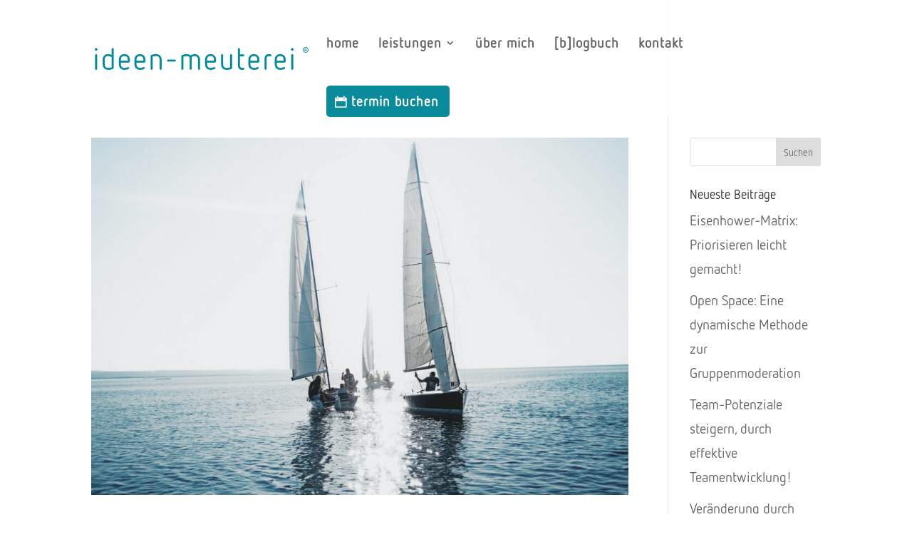

--- FILE ---
content_type: text/css; charset=utf-8
request_url: https://ideen-meuterei.de/wp-content/et-cache/taxonomy/post_tag/32/et-divi-dynamic-tb-46-late.css?ver=1767871947
body_size: 706
content:
@font-face{font-family:ETmodules;font-display:block;src:url(//ideen-meuterei.de/wp-content/themes/Divi/core/admin/fonts/modules/social/modules.eot);src:url(//ideen-meuterei.de/wp-content/themes/Divi/core/admin/fonts/modules/social/modules.eot?#iefix) format("embedded-opentype"),url(//ideen-meuterei.de/wp-content/themes/Divi/core/admin/fonts/modules/social/modules.woff) format("woff"),url(//ideen-meuterei.de/wp-content/themes/Divi/core/admin/fonts/modules/social/modules.ttf) format("truetype"),url(//ideen-meuterei.de/wp-content/themes/Divi/core/admin/fonts/modules/social/modules.svg#ETmodules) format("svg");font-weight:400;font-style:normal}
@font-face{font-family:FontAwesome;font-style:normal;font-weight:400;font-display:block;src:url(//ideen-meuterei.de/wp-content/themes/Divi/core/admin/fonts/fontawesome/fa-regular-400.eot);src:url(//ideen-meuterei.de/wp-content/themes/Divi/core/admin/fonts/fontawesome/fa-regular-400.eot?#iefix) format("embedded-opentype"),url(//ideen-meuterei.de/wp-content/themes/Divi/core/admin/fonts/fontawesome/fa-regular-400.woff2) format("woff2"),url(//ideen-meuterei.de/wp-content/themes/Divi/core/admin/fonts/fontawesome/fa-regular-400.woff) format("woff"),url(//ideen-meuterei.de/wp-content/themes/Divi/core/admin/fonts/fontawesome/fa-regular-400.ttf) format("truetype"),url(//ideen-meuterei.de/wp-content/themes/Divi/core/admin/fonts/fontawesome/fa-regular-400.svg#fontawesome) format("svg")}@font-face{font-family:FontAwesome;font-style:normal;font-weight:900;font-display:block;src:url(//ideen-meuterei.de/wp-content/themes/Divi/core/admin/fonts/fontawesome/fa-solid-900.eot);src:url(//ideen-meuterei.de/wp-content/themes/Divi/core/admin/fonts/fontawesome/fa-solid-900.eot?#iefix) format("embedded-opentype"),url(//ideen-meuterei.de/wp-content/themes/Divi/core/admin/fonts/fontawesome/fa-solid-900.woff2) format("woff2"),url(//ideen-meuterei.de/wp-content/themes/Divi/core/admin/fonts/fontawesome/fa-solid-900.woff) format("woff"),url(//ideen-meuterei.de/wp-content/themes/Divi/core/admin/fonts/fontawesome/fa-solid-900.ttf) format("truetype"),url(//ideen-meuterei.de/wp-content/themes/Divi/core/admin/fonts/fontawesome/fa-solid-900.svg#fontawesome) format("svg")}@font-face{font-family:FontAwesome;font-style:normal;font-weight:400;font-display:block;src:url(//ideen-meuterei.de/wp-content/themes/Divi/core/admin/fonts/fontawesome/fa-brands-400.eot);src:url(//ideen-meuterei.de/wp-content/themes/Divi/core/admin/fonts/fontawesome/fa-brands-400.eot?#iefix) format("embedded-opentype"),url(//ideen-meuterei.de/wp-content/themes/Divi/core/admin/fonts/fontawesome/fa-brands-400.woff2) format("woff2"),url(//ideen-meuterei.de/wp-content/themes/Divi/core/admin/fonts/fontawesome/fa-brands-400.woff) format("woff"),url(//ideen-meuterei.de/wp-content/themes/Divi/core/admin/fonts/fontawesome/fa-brands-400.ttf) format("truetype"),url(//ideen-meuterei.de/wp-content/themes/Divi/core/admin/fonts/fontawesome/fa-brands-400.svg#fontawesome) format("svg")}
.et-waypoint.et_pb_animation_off,.et-waypoint:not(.et_pb_counters).et_pb_animation_off,.et_pb_animation_off{opacity:1}.et-waypoint.et_pb_animation_left.et-animated,.et_pb_animation_left.et-animated{opacity:1;-webkit-animation:fadeLeft 1s cubic-bezier(.77,0,.175,1) 1;animation:fadeLeft 1s cubic-bezier(.77,0,.175,1) 1}.et-waypoint.et_pb_animation_right.et-animated,.et_pb_animation_right.et-animated{opacity:1;-webkit-animation:fadeRight 1s cubic-bezier(.77,0,.175,1) 1;animation:fadeRight 1s cubic-bezier(.77,0,.175,1) 1}.et-waypoint.et_pb_animation_top.et-animated,.et_pb_animation_top.et-animated{opacity:1;-webkit-animation:fadeTop 1s cubic-bezier(.77,0,.175,1) 1;animation:fadeTop 1s cubic-bezier(.77,0,.175,1) 1}.et-waypoint.et_pb_animation_bottom.et-animated,.et_pb_animation_bottom.et-animated{opacity:1;-webkit-animation:fadeBottom 1s cubic-bezier(.77,0,.175,1) 1;animation:fadeBottom 1s cubic-bezier(.77,0,.175,1) 1}.et-waypoint.et_pb_animation_fade_in.et-animated,.et_pb_animation_fade_in.et-animated{opacity:1;-webkit-animation:fadeIn 1s cubic-bezier(.77,0,.175,1) 1;animation:fadeIn 1s cubic-bezier(.77,0,.175,1) 1}@media (max-width:980px){.et-waypoint.et_pb_animation_off_tablet,.et-waypoint:not(.et_pb_counters).et_pb_animation_off_tablet,.et_pb_animation_off_tablet{opacity:1;-webkit-animation:none;animation:none}.et-waypoint.et_pb_animation_left_tablet.et-animated,.et_pb_animation_left_tablet.et-animated{opacity:1;-webkit-animation:fadeLeft 1s cubic-bezier(.77,0,.175,1) 1;animation:fadeLeft 1s cubic-bezier(.77,0,.175,1) 1}.et-waypoint.et_pb_animation_right_tablet.et-animated,.et_pb_animation_right_tablet.et-animated{opacity:1;-webkit-animation:fadeRight 1s cubic-bezier(.77,0,.175,1) 1;animation:fadeRight 1s cubic-bezier(.77,0,.175,1) 1}.et-waypoint.et_pb_animation_top_tablet.et-animated,.et_pb_animation_top_tablet.et-animated{opacity:1;-webkit-animation:fadeTop 1s cubic-bezier(.77,0,.175,1) 1;animation:fadeTop 1s cubic-bezier(.77,0,.175,1) 1}.et-waypoint.et_pb_animation_bottom_tablet.et-animated,.et_pb_animation_bottom_tablet.et-animated{opacity:1;-webkit-animation:fadeBottom 1s cubic-bezier(.77,0,.175,1) 1;animation:fadeBottom 1s cubic-bezier(.77,0,.175,1) 1}.et-waypoint.et_pb_animation_fade_in_tablet.et-animated,.et_pb_animation_fade_in_tablet.et-animated{opacity:1;-webkit-animation:fadeIn 1s cubic-bezier(.77,0,.175,1) 1;animation:fadeIn 1s cubic-bezier(.77,0,.175,1) 1}}@media (max-width:767px){.et-waypoint.et_pb_animation_off_phone,.et-waypoint:not(.et_pb_counters).et_pb_animation_off_phone,.et_pb_animation_off_phone{opacity:1;-webkit-animation:none;animation:none}.et-waypoint.et_pb_animation_left_phone.et-animated,.et_pb_animation_left_phone.et-animated{opacity:1;-webkit-animation:fadeLeft 1s cubic-bezier(.77,0,.175,1) 1;animation:fadeLeft 1s cubic-bezier(.77,0,.175,1) 1}.et-waypoint.et_pb_animation_right_phone.et-animated,.et_pb_animation_right_phone.et-animated{opacity:1;-webkit-animation:fadeRight 1s cubic-bezier(.77,0,.175,1) 1;animation:fadeRight 1s cubic-bezier(.77,0,.175,1) 1}.et-waypoint.et_pb_animation_top_phone.et-animated,.et_pb_animation_top_phone.et-animated{opacity:1;-webkit-animation:fadeTop 1s cubic-bezier(.77,0,.175,1) 1;animation:fadeTop 1s cubic-bezier(.77,0,.175,1) 1}.et-waypoint.et_pb_animation_bottom_phone.et-animated,.et_pb_animation_bottom_phone.et-animated{opacity:1;-webkit-animation:fadeBottom 1s cubic-bezier(.77,0,.175,1) 1;animation:fadeBottom 1s cubic-bezier(.77,0,.175,1) 1}.et-waypoint.et_pb_animation_fade_in_phone.et-animated,.et_pb_animation_fade_in_phone.et-animated{opacity:1;-webkit-animation:fadeIn 1s cubic-bezier(.77,0,.175,1) 1;animation:fadeIn 1s cubic-bezier(.77,0,.175,1) 1}}

--- FILE ---
content_type: text/css; charset=utf-8
request_url: https://ideen-meuterei.de/wp-content/et-cache/taxonomy/post_tag/32/et-divi-dynamic-tb-46-late.css
body_size: 706
content:
@font-face{font-family:ETmodules;font-display:block;src:url(//ideen-meuterei.de/wp-content/themes/Divi/core/admin/fonts/modules/social/modules.eot);src:url(//ideen-meuterei.de/wp-content/themes/Divi/core/admin/fonts/modules/social/modules.eot?#iefix) format("embedded-opentype"),url(//ideen-meuterei.de/wp-content/themes/Divi/core/admin/fonts/modules/social/modules.woff) format("woff"),url(//ideen-meuterei.de/wp-content/themes/Divi/core/admin/fonts/modules/social/modules.ttf) format("truetype"),url(//ideen-meuterei.de/wp-content/themes/Divi/core/admin/fonts/modules/social/modules.svg#ETmodules) format("svg");font-weight:400;font-style:normal}
@font-face{font-family:FontAwesome;font-style:normal;font-weight:400;font-display:block;src:url(//ideen-meuterei.de/wp-content/themes/Divi/core/admin/fonts/fontawesome/fa-regular-400.eot);src:url(//ideen-meuterei.de/wp-content/themes/Divi/core/admin/fonts/fontawesome/fa-regular-400.eot?#iefix) format("embedded-opentype"),url(//ideen-meuterei.de/wp-content/themes/Divi/core/admin/fonts/fontawesome/fa-regular-400.woff2) format("woff2"),url(//ideen-meuterei.de/wp-content/themes/Divi/core/admin/fonts/fontawesome/fa-regular-400.woff) format("woff"),url(//ideen-meuterei.de/wp-content/themes/Divi/core/admin/fonts/fontawesome/fa-regular-400.ttf) format("truetype"),url(//ideen-meuterei.de/wp-content/themes/Divi/core/admin/fonts/fontawesome/fa-regular-400.svg#fontawesome) format("svg")}@font-face{font-family:FontAwesome;font-style:normal;font-weight:900;font-display:block;src:url(//ideen-meuterei.de/wp-content/themes/Divi/core/admin/fonts/fontawesome/fa-solid-900.eot);src:url(//ideen-meuterei.de/wp-content/themes/Divi/core/admin/fonts/fontawesome/fa-solid-900.eot?#iefix) format("embedded-opentype"),url(//ideen-meuterei.de/wp-content/themes/Divi/core/admin/fonts/fontawesome/fa-solid-900.woff2) format("woff2"),url(//ideen-meuterei.de/wp-content/themes/Divi/core/admin/fonts/fontawesome/fa-solid-900.woff) format("woff"),url(//ideen-meuterei.de/wp-content/themes/Divi/core/admin/fonts/fontawesome/fa-solid-900.ttf) format("truetype"),url(//ideen-meuterei.de/wp-content/themes/Divi/core/admin/fonts/fontawesome/fa-solid-900.svg#fontawesome) format("svg")}@font-face{font-family:FontAwesome;font-style:normal;font-weight:400;font-display:block;src:url(//ideen-meuterei.de/wp-content/themes/Divi/core/admin/fonts/fontawesome/fa-brands-400.eot);src:url(//ideen-meuterei.de/wp-content/themes/Divi/core/admin/fonts/fontawesome/fa-brands-400.eot?#iefix) format("embedded-opentype"),url(//ideen-meuterei.de/wp-content/themes/Divi/core/admin/fonts/fontawesome/fa-brands-400.woff2) format("woff2"),url(//ideen-meuterei.de/wp-content/themes/Divi/core/admin/fonts/fontawesome/fa-brands-400.woff) format("woff"),url(//ideen-meuterei.de/wp-content/themes/Divi/core/admin/fonts/fontawesome/fa-brands-400.ttf) format("truetype"),url(//ideen-meuterei.de/wp-content/themes/Divi/core/admin/fonts/fontawesome/fa-brands-400.svg#fontawesome) format("svg")}
.et-waypoint.et_pb_animation_off,.et-waypoint:not(.et_pb_counters).et_pb_animation_off,.et_pb_animation_off{opacity:1}.et-waypoint.et_pb_animation_left.et-animated,.et_pb_animation_left.et-animated{opacity:1;-webkit-animation:fadeLeft 1s cubic-bezier(.77,0,.175,1) 1;animation:fadeLeft 1s cubic-bezier(.77,0,.175,1) 1}.et-waypoint.et_pb_animation_right.et-animated,.et_pb_animation_right.et-animated{opacity:1;-webkit-animation:fadeRight 1s cubic-bezier(.77,0,.175,1) 1;animation:fadeRight 1s cubic-bezier(.77,0,.175,1) 1}.et-waypoint.et_pb_animation_top.et-animated,.et_pb_animation_top.et-animated{opacity:1;-webkit-animation:fadeTop 1s cubic-bezier(.77,0,.175,1) 1;animation:fadeTop 1s cubic-bezier(.77,0,.175,1) 1}.et-waypoint.et_pb_animation_bottom.et-animated,.et_pb_animation_bottom.et-animated{opacity:1;-webkit-animation:fadeBottom 1s cubic-bezier(.77,0,.175,1) 1;animation:fadeBottom 1s cubic-bezier(.77,0,.175,1) 1}.et-waypoint.et_pb_animation_fade_in.et-animated,.et_pb_animation_fade_in.et-animated{opacity:1;-webkit-animation:fadeIn 1s cubic-bezier(.77,0,.175,1) 1;animation:fadeIn 1s cubic-bezier(.77,0,.175,1) 1}@media (max-width:980px){.et-waypoint.et_pb_animation_off_tablet,.et-waypoint:not(.et_pb_counters).et_pb_animation_off_tablet,.et_pb_animation_off_tablet{opacity:1;-webkit-animation:none;animation:none}.et-waypoint.et_pb_animation_left_tablet.et-animated,.et_pb_animation_left_tablet.et-animated{opacity:1;-webkit-animation:fadeLeft 1s cubic-bezier(.77,0,.175,1) 1;animation:fadeLeft 1s cubic-bezier(.77,0,.175,1) 1}.et-waypoint.et_pb_animation_right_tablet.et-animated,.et_pb_animation_right_tablet.et-animated{opacity:1;-webkit-animation:fadeRight 1s cubic-bezier(.77,0,.175,1) 1;animation:fadeRight 1s cubic-bezier(.77,0,.175,1) 1}.et-waypoint.et_pb_animation_top_tablet.et-animated,.et_pb_animation_top_tablet.et-animated{opacity:1;-webkit-animation:fadeTop 1s cubic-bezier(.77,0,.175,1) 1;animation:fadeTop 1s cubic-bezier(.77,0,.175,1) 1}.et-waypoint.et_pb_animation_bottom_tablet.et-animated,.et_pb_animation_bottom_tablet.et-animated{opacity:1;-webkit-animation:fadeBottom 1s cubic-bezier(.77,0,.175,1) 1;animation:fadeBottom 1s cubic-bezier(.77,0,.175,1) 1}.et-waypoint.et_pb_animation_fade_in_tablet.et-animated,.et_pb_animation_fade_in_tablet.et-animated{opacity:1;-webkit-animation:fadeIn 1s cubic-bezier(.77,0,.175,1) 1;animation:fadeIn 1s cubic-bezier(.77,0,.175,1) 1}}@media (max-width:767px){.et-waypoint.et_pb_animation_off_phone,.et-waypoint:not(.et_pb_counters).et_pb_animation_off_phone,.et_pb_animation_off_phone{opacity:1;-webkit-animation:none;animation:none}.et-waypoint.et_pb_animation_left_phone.et-animated,.et_pb_animation_left_phone.et-animated{opacity:1;-webkit-animation:fadeLeft 1s cubic-bezier(.77,0,.175,1) 1;animation:fadeLeft 1s cubic-bezier(.77,0,.175,1) 1}.et-waypoint.et_pb_animation_right_phone.et-animated,.et_pb_animation_right_phone.et-animated{opacity:1;-webkit-animation:fadeRight 1s cubic-bezier(.77,0,.175,1) 1;animation:fadeRight 1s cubic-bezier(.77,0,.175,1) 1}.et-waypoint.et_pb_animation_top_phone.et-animated,.et_pb_animation_top_phone.et-animated{opacity:1;-webkit-animation:fadeTop 1s cubic-bezier(.77,0,.175,1) 1;animation:fadeTop 1s cubic-bezier(.77,0,.175,1) 1}.et-waypoint.et_pb_animation_bottom_phone.et-animated,.et_pb_animation_bottom_phone.et-animated{opacity:1;-webkit-animation:fadeBottom 1s cubic-bezier(.77,0,.175,1) 1;animation:fadeBottom 1s cubic-bezier(.77,0,.175,1) 1}.et-waypoint.et_pb_animation_fade_in_phone.et-animated,.et_pb_animation_fade_in_phone.et-animated{opacity:1;-webkit-animation:fadeIn 1s cubic-bezier(.77,0,.175,1) 1;animation:fadeIn 1s cubic-bezier(.77,0,.175,1) 1}}